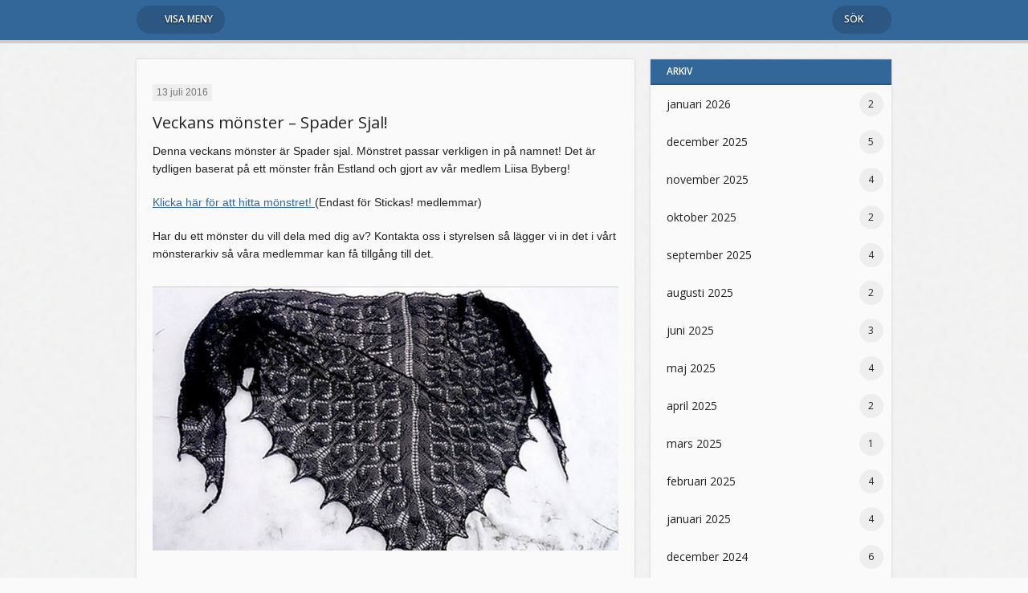

--- FILE ---
content_type: text/html; charset=UTF-8
request_url: https://www.sticka.org/veckans-monster-spader-sjal/
body_size: 8006
content:
<!doctype html>

<html>

<head>
	<meta charset="UTF-8">

	<meta name="viewport" content="width=device-width,height=device-height,initial-scale=1,maximum-scale=1,user-scalable=0">
    <meta name="apple-mobile-web-app-capable" content="yes">
    <meta name="apple-mobile-web-app-status-bar-style" content="black">
	<meta name="robots" content="index, follow">

  

	<meta name="description" content="Denna veckans mönster är Spader sjal. Mönstret passar verkligen in på namnet! Det är tydligen baserat på ett mönster från Estland och gjort av vår&hellip;">

	<meta property="og:type" content="article" />
	<meta property="og:title" content=" &#8211; Veckans mönster &#8211; Spader Sjal!Sticka! - Sveriges Stickförening" />
	<meta property="og:description" content="Denna veckans mönster är Spader sjal. Mönstret passar verkligen in på namnet! Det är tydligen baserat på ett mönster från Estland och gjort av vår&hellip;" />
	<meta property="og:site_name" content="Sticka! - Sveriges Stickförening" />
	<meta property="og:locale" content="sv_SE" />

	<meta property="og:image" content="https://www.sticka.org/wp-content/themes/sticka_org/images/default-share.png" />

   	<link rel="stylesheet" href="//fonts.googleapis.com/css?family=Open+Sans:400,300,600,700">
	<link rel="stylesheet" href="//code.ionicframework.com/ionicons/1.4.1/css/ionicons.min.css">
    
	<script src="https://www.sticka.org/wp-content/themes/sticka_org/js/libraries.js?ver=1.0.1"></script>	
	<script src="https://www.sticka.org/wp-content/themes/sticka_org/js/script.js?ver=1.0.1"></script>	

	<title> &#8211; Veckans mönster &#8211; Spader Sjal!Sticka! - Sveriges Stickförening</title>
				
	<link rel="stylesheet" href="https://www.sticka.org/wp-content/themes/sticka_org/style.css?ver=1.0.1">
	
	<meta name='robots' content='max-image-preview:large' />
<link rel='dns-prefetch' href='//maps.google.com' />
<link rel='dns-prefetch' href='//s.w.org' />
<link rel="alternate" type="application/rss+xml" title="Sticka! &raquo; Veckans mönster &#8211; Spader Sjal! kommentarsflöde" href="https://www.sticka.org/veckans-monster-spader-sjal/feed/" />
<script type="text/javascript">
window._wpemojiSettings = {"baseUrl":"https:\/\/s.w.org\/images\/core\/emoji\/13.1.0\/72x72\/","ext":".png","svgUrl":"https:\/\/s.w.org\/images\/core\/emoji\/13.1.0\/svg\/","svgExt":".svg","source":{"concatemoji":"https:\/\/www.sticka.org\/wp-includes\/js\/wp-emoji-release.min.js?ver=5.9.12"}};
/*! This file is auto-generated */
!function(e,a,t){var n,r,o,i=a.createElement("canvas"),p=i.getContext&&i.getContext("2d");function s(e,t){var a=String.fromCharCode;p.clearRect(0,0,i.width,i.height),p.fillText(a.apply(this,e),0,0);e=i.toDataURL();return p.clearRect(0,0,i.width,i.height),p.fillText(a.apply(this,t),0,0),e===i.toDataURL()}function c(e){var t=a.createElement("script");t.src=e,t.defer=t.type="text/javascript",a.getElementsByTagName("head")[0].appendChild(t)}for(o=Array("flag","emoji"),t.supports={everything:!0,everythingExceptFlag:!0},r=0;r<o.length;r++)t.supports[o[r]]=function(e){if(!p||!p.fillText)return!1;switch(p.textBaseline="top",p.font="600 32px Arial",e){case"flag":return s([127987,65039,8205,9895,65039],[127987,65039,8203,9895,65039])?!1:!s([55356,56826,55356,56819],[55356,56826,8203,55356,56819])&&!s([55356,57332,56128,56423,56128,56418,56128,56421,56128,56430,56128,56423,56128,56447],[55356,57332,8203,56128,56423,8203,56128,56418,8203,56128,56421,8203,56128,56430,8203,56128,56423,8203,56128,56447]);case"emoji":return!s([10084,65039,8205,55357,56613],[10084,65039,8203,55357,56613])}return!1}(o[r]),t.supports.everything=t.supports.everything&&t.supports[o[r]],"flag"!==o[r]&&(t.supports.everythingExceptFlag=t.supports.everythingExceptFlag&&t.supports[o[r]]);t.supports.everythingExceptFlag=t.supports.everythingExceptFlag&&!t.supports.flag,t.DOMReady=!1,t.readyCallback=function(){t.DOMReady=!0},t.supports.everything||(n=function(){t.readyCallback()},a.addEventListener?(a.addEventListener("DOMContentLoaded",n,!1),e.addEventListener("load",n,!1)):(e.attachEvent("onload",n),a.attachEvent("onreadystatechange",function(){"complete"===a.readyState&&t.readyCallback()})),(n=t.source||{}).concatemoji?c(n.concatemoji):n.wpemoji&&n.twemoji&&(c(n.twemoji),c(n.wpemoji)))}(window,document,window._wpemojiSettings);
</script>
<style type="text/css">
img.wp-smiley,
img.emoji {
	display: inline !important;
	border: none !important;
	box-shadow: none !important;
	height: 1em !important;
	width: 1em !important;
	margin: 0 0.07em !important;
	vertical-align: -0.1em !important;
	background: none !important;
	padding: 0 !important;
}
</style>
	<link rel='stylesheet' id='wp-block-library-css'  href='https://www.sticka.org/wp-includes/css/dist/block-library/style.min.css?ver=5.9.12' type='text/css' media='all' />
<style id='global-styles-inline-css' type='text/css'>
body{--wp--preset--color--black: #000000;--wp--preset--color--cyan-bluish-gray: #abb8c3;--wp--preset--color--white: #ffffff;--wp--preset--color--pale-pink: #f78da7;--wp--preset--color--vivid-red: #cf2e2e;--wp--preset--color--luminous-vivid-orange: #ff6900;--wp--preset--color--luminous-vivid-amber: #fcb900;--wp--preset--color--light-green-cyan: #7bdcb5;--wp--preset--color--vivid-green-cyan: #00d084;--wp--preset--color--pale-cyan-blue: #8ed1fc;--wp--preset--color--vivid-cyan-blue: #0693e3;--wp--preset--color--vivid-purple: #9b51e0;--wp--preset--gradient--vivid-cyan-blue-to-vivid-purple: linear-gradient(135deg,rgba(6,147,227,1) 0%,rgb(155,81,224) 100%);--wp--preset--gradient--light-green-cyan-to-vivid-green-cyan: linear-gradient(135deg,rgb(122,220,180) 0%,rgb(0,208,130) 100%);--wp--preset--gradient--luminous-vivid-amber-to-luminous-vivid-orange: linear-gradient(135deg,rgba(252,185,0,1) 0%,rgba(255,105,0,1) 100%);--wp--preset--gradient--luminous-vivid-orange-to-vivid-red: linear-gradient(135deg,rgba(255,105,0,1) 0%,rgb(207,46,46) 100%);--wp--preset--gradient--very-light-gray-to-cyan-bluish-gray: linear-gradient(135deg,rgb(238,238,238) 0%,rgb(169,184,195) 100%);--wp--preset--gradient--cool-to-warm-spectrum: linear-gradient(135deg,rgb(74,234,220) 0%,rgb(151,120,209) 20%,rgb(207,42,186) 40%,rgb(238,44,130) 60%,rgb(251,105,98) 80%,rgb(254,248,76) 100%);--wp--preset--gradient--blush-light-purple: linear-gradient(135deg,rgb(255,206,236) 0%,rgb(152,150,240) 100%);--wp--preset--gradient--blush-bordeaux: linear-gradient(135deg,rgb(254,205,165) 0%,rgb(254,45,45) 50%,rgb(107,0,62) 100%);--wp--preset--gradient--luminous-dusk: linear-gradient(135deg,rgb(255,203,112) 0%,rgb(199,81,192) 50%,rgb(65,88,208) 100%);--wp--preset--gradient--pale-ocean: linear-gradient(135deg,rgb(255,245,203) 0%,rgb(182,227,212) 50%,rgb(51,167,181) 100%);--wp--preset--gradient--electric-grass: linear-gradient(135deg,rgb(202,248,128) 0%,rgb(113,206,126) 100%);--wp--preset--gradient--midnight: linear-gradient(135deg,rgb(2,3,129) 0%,rgb(40,116,252) 100%);--wp--preset--duotone--dark-grayscale: url('#wp-duotone-dark-grayscale');--wp--preset--duotone--grayscale: url('#wp-duotone-grayscale');--wp--preset--duotone--purple-yellow: url('#wp-duotone-purple-yellow');--wp--preset--duotone--blue-red: url('#wp-duotone-blue-red');--wp--preset--duotone--midnight: url('#wp-duotone-midnight');--wp--preset--duotone--magenta-yellow: url('#wp-duotone-magenta-yellow');--wp--preset--duotone--purple-green: url('#wp-duotone-purple-green');--wp--preset--duotone--blue-orange: url('#wp-duotone-blue-orange');--wp--preset--font-size--small: 13px;--wp--preset--font-size--medium: 20px;--wp--preset--font-size--large: 36px;--wp--preset--font-size--x-large: 42px;}.has-black-color{color: var(--wp--preset--color--black) !important;}.has-cyan-bluish-gray-color{color: var(--wp--preset--color--cyan-bluish-gray) !important;}.has-white-color{color: var(--wp--preset--color--white) !important;}.has-pale-pink-color{color: var(--wp--preset--color--pale-pink) !important;}.has-vivid-red-color{color: var(--wp--preset--color--vivid-red) !important;}.has-luminous-vivid-orange-color{color: var(--wp--preset--color--luminous-vivid-orange) !important;}.has-luminous-vivid-amber-color{color: var(--wp--preset--color--luminous-vivid-amber) !important;}.has-light-green-cyan-color{color: var(--wp--preset--color--light-green-cyan) !important;}.has-vivid-green-cyan-color{color: var(--wp--preset--color--vivid-green-cyan) !important;}.has-pale-cyan-blue-color{color: var(--wp--preset--color--pale-cyan-blue) !important;}.has-vivid-cyan-blue-color{color: var(--wp--preset--color--vivid-cyan-blue) !important;}.has-vivid-purple-color{color: var(--wp--preset--color--vivid-purple) !important;}.has-black-background-color{background-color: var(--wp--preset--color--black) !important;}.has-cyan-bluish-gray-background-color{background-color: var(--wp--preset--color--cyan-bluish-gray) !important;}.has-white-background-color{background-color: var(--wp--preset--color--white) !important;}.has-pale-pink-background-color{background-color: var(--wp--preset--color--pale-pink) !important;}.has-vivid-red-background-color{background-color: var(--wp--preset--color--vivid-red) !important;}.has-luminous-vivid-orange-background-color{background-color: var(--wp--preset--color--luminous-vivid-orange) !important;}.has-luminous-vivid-amber-background-color{background-color: var(--wp--preset--color--luminous-vivid-amber) !important;}.has-light-green-cyan-background-color{background-color: var(--wp--preset--color--light-green-cyan) !important;}.has-vivid-green-cyan-background-color{background-color: var(--wp--preset--color--vivid-green-cyan) !important;}.has-pale-cyan-blue-background-color{background-color: var(--wp--preset--color--pale-cyan-blue) !important;}.has-vivid-cyan-blue-background-color{background-color: var(--wp--preset--color--vivid-cyan-blue) !important;}.has-vivid-purple-background-color{background-color: var(--wp--preset--color--vivid-purple) !important;}.has-black-border-color{border-color: var(--wp--preset--color--black) !important;}.has-cyan-bluish-gray-border-color{border-color: var(--wp--preset--color--cyan-bluish-gray) !important;}.has-white-border-color{border-color: var(--wp--preset--color--white) !important;}.has-pale-pink-border-color{border-color: var(--wp--preset--color--pale-pink) !important;}.has-vivid-red-border-color{border-color: var(--wp--preset--color--vivid-red) !important;}.has-luminous-vivid-orange-border-color{border-color: var(--wp--preset--color--luminous-vivid-orange) !important;}.has-luminous-vivid-amber-border-color{border-color: var(--wp--preset--color--luminous-vivid-amber) !important;}.has-light-green-cyan-border-color{border-color: var(--wp--preset--color--light-green-cyan) !important;}.has-vivid-green-cyan-border-color{border-color: var(--wp--preset--color--vivid-green-cyan) !important;}.has-pale-cyan-blue-border-color{border-color: var(--wp--preset--color--pale-cyan-blue) !important;}.has-vivid-cyan-blue-border-color{border-color: var(--wp--preset--color--vivid-cyan-blue) !important;}.has-vivid-purple-border-color{border-color: var(--wp--preset--color--vivid-purple) !important;}.has-vivid-cyan-blue-to-vivid-purple-gradient-background{background: var(--wp--preset--gradient--vivid-cyan-blue-to-vivid-purple) !important;}.has-light-green-cyan-to-vivid-green-cyan-gradient-background{background: var(--wp--preset--gradient--light-green-cyan-to-vivid-green-cyan) !important;}.has-luminous-vivid-amber-to-luminous-vivid-orange-gradient-background{background: var(--wp--preset--gradient--luminous-vivid-amber-to-luminous-vivid-orange) !important;}.has-luminous-vivid-orange-to-vivid-red-gradient-background{background: var(--wp--preset--gradient--luminous-vivid-orange-to-vivid-red) !important;}.has-very-light-gray-to-cyan-bluish-gray-gradient-background{background: var(--wp--preset--gradient--very-light-gray-to-cyan-bluish-gray) !important;}.has-cool-to-warm-spectrum-gradient-background{background: var(--wp--preset--gradient--cool-to-warm-spectrum) !important;}.has-blush-light-purple-gradient-background{background: var(--wp--preset--gradient--blush-light-purple) !important;}.has-blush-bordeaux-gradient-background{background: var(--wp--preset--gradient--blush-bordeaux) !important;}.has-luminous-dusk-gradient-background{background: var(--wp--preset--gradient--luminous-dusk) !important;}.has-pale-ocean-gradient-background{background: var(--wp--preset--gradient--pale-ocean) !important;}.has-electric-grass-gradient-background{background: var(--wp--preset--gradient--electric-grass) !important;}.has-midnight-gradient-background{background: var(--wp--preset--gradient--midnight) !important;}.has-small-font-size{font-size: var(--wp--preset--font-size--small) !important;}.has-medium-font-size{font-size: var(--wp--preset--font-size--medium) !important;}.has-large-font-size{font-size: var(--wp--preset--font-size--large) !important;}.has-x-large-font-size{font-size: var(--wp--preset--font-size--x-large) !important;}
</style>
<script type='text/javascript' src='https://www.sticka.org/wp-includes/js/jquery/jquery.min.js?ver=3.6.0' id='jquery-core-js'></script>
<script type='text/javascript' src='https://www.sticka.org/wp-includes/js/jquery/jquery-migrate.min.js?ver=3.3.2' id='jquery-migrate-js'></script>
<script type='text/javascript' src='https://www.sticka.org/wp-content/plugins/alpa-contact-form/jquery.validate.js?ver=5.9.12' id='alpa-validate-js'></script>
<script type='text/javascript' src='https://www.sticka.org/wp-content/plugins/alpa-contact-form/contact_form.js?ver=5.9.12' id='alpa-contact_form-js'></script>
<script type='text/javascript' src='//maps.google.com/maps/api/js?key=AIzaSyBctGNDeyRs4L-sNzWIi2JQPqNvyjynlDM&#038;ver=5.9.12' id='google-maps-api-js'></script>
<link rel="https://api.w.org/" href="https://www.sticka.org/wp-json/" /><link rel="alternate" type="application/json" href="https://www.sticka.org/wp-json/wp/v2/posts/6878" /><link rel="EditURI" type="application/rsd+xml" title="RSD" href="https://www.sticka.org/xmlrpc.php?rsd" />
<link rel="wlwmanifest" type="application/wlwmanifest+xml" href="https://www.sticka.org/wp-includes/wlwmanifest.xml" /> 
<meta name="generator" content="WordPress 5.9.12" />
<link rel="canonical" href="https://www.sticka.org/veckans-monster-spader-sjal/" />
<link rel='shortlink' href='https://www.sticka.org/?p=6878' />
<link rel="alternate" type="application/json+oembed" href="https://www.sticka.org/wp-json/oembed/1.0/embed?url=https%3A%2F%2Fwww.sticka.org%2Fveckans-monster-spader-sjal%2F" />
<link rel="alternate" type="text/xml+oembed" href="https://www.sticka.org/wp-json/oembed/1.0/embed?url=https%3A%2F%2Fwww.sticka.org%2Fveckans-monster-spader-sjal%2F&#038;format=xml" />
	
	<style type="text/css">
	/* Custom color */
	
	/*
	#4370fb;
	#003ab9;
	*/
	
	a.button,
	.content-box h2,
	#page #header.wrapper,
	.calendar .calendar-date.selected .date-wrapper .month {
		background-color: #336699;
	}
	
	a.button:hover {
		background-color: #255687;
	}
	
	.content-box h2 {
		border-bottom-color: #255687;
	}
	
	a {
		color: #336699;
	}
	</style>
</head>


<body class="">
<script>
  (function(i,s,o,g,r,a,m){i['GoogleAnalyticsObject']=r;i[r]=i[r]||function(){
  (i[r].q=i[r].q||[]).push(arguments)},i[r].l=1*new Date();a=s.createElement(o),
  m=s.getElementsByTagName(o)[0];a.async=1;a.src=g;m.parentNode.insertBefore(a,m)
  })(window,document,'script','//www.google-analytics.com/analytics.js','ga');

  ga('create', 'UA-56475609-1', 'auto');
  ga('send', 'pageview');

</script>
<div id="menu">
<ul class="menu">
		<li><a href="https://www.sticka.org/">Startsida</a></li>
		<li><a href="https://www.sticka.org/om-foreningen/">Om föreningen</a></li>
		<li><a href="https://www.sticka.org/evenemang/">Evenemang</a></li>
		<li><a href="https://www.sticka.org/monster/">Mönster</a></li>
		<li><a href="https://www.sticka.org/tekniktips/">Tekniktips</a></li>
		<li><a href="https://www.sticka.org/lokalgrupper/">Lokalgrupper</a></li>
		<li><a href="https://shop.sticka.org/">Webshop</a></li>
		<li><a href="https://www.sticka.org/wp-login.php?redirect_to=https%3A%2F%2Fwww.sticka.org%2F">Logga in</a></li>
		<li><a href="https://www.sticka.org/medlem/registrera/">Bli medlem</a></li>
		<li><a href="https://www.sticka.org/kontakta-oss/">Kontakta oss</a></li>
	</ul>
</div>
<div id="search">
	<h2>Sök på Sticka!</h2>
	<p>Använd sökfunktionen för att söka på hemsidan.</p>
	
	<div class="column_inner">
	
	<form action="https://www.sticka.org" method="GET">
		<div class="field right-icon full-width">
			<a class="icon ion-ios7-search-strong"></a>
			<input type="text" name="s" value="" placeholder="Ange sökord" id="searchQuery" autocomplete="off" autocorrect="off">
		</div>
<p>Populära sökord: <a href="https://www.sticka.org?s=mönster" data-word="mönster">mönster</a>, <a href="https://www.sticka.org?s=medlemsbladet" data-word="medlemsbladet">medlemsbladet</a>, <a href="https://www.sticka.org?s=stickcafé" data-word="stickcafé">stickcafé</a></p>
	</form>
	
	</div>
	<ul class="menu" id="search-results">
		<li class="clone">
			<a href="">
				<div class="image ">
					<span class="icon "></span>
					<img src="">
				</div>
				<div class="details">
					<p class="type"></p>
					<h4></h4>
					<p class="description"></p>
				</div>
				<div class="clear"></div>
			</a>
		</li>
	</ul>
</div>
<div id="page-wrapper">
	<div id="page">
		<div id="header" class="wrapper fixed-height">
			<div class="container">
				<div class="column">
					<div class="menu-button-wrapper"><a href="https://www.sticka.org?show-menu" class="button menu-button left-icon" data-body-addClass="menu-visible"><span class="ion-navicon-round"></span> Visa meny</a></div>
					<div class="search-button-wrapper"><a href="https://www.sticka.org?s" class="button search-button right-icon" data-body-addClass="search-visible">Sök <span class="ion-ios7-search-strong"></span></a></div>
				</div>
			</div>
		</div>
<div class="wrapper content-boxes">
	<div class="container">
		<div class="column col_8_12 content-box">
			<div class="box-wrapper">
				<div class="column_inner">
<div class="article">
<p class="news-date">13 juli 2016</p><h2><a class="discreet" href="https://www.sticka.org/veckans-monster-spader-sjal/">Veckans mönster &#8211; Spader Sjal!</a></h2>
<p>Denna veckans mönster är Spader sjal. Mönstret passar verkligen in på namnet! Det är tydligen baserat på ett mönster från Estland och gjort av vår medlem Liisa Byberg!</p>
<p><a href="https://www.sticka.org/monster/spader-sjal/">Klicka här för att hitta mönstret! </a>(Endast för Stickas! medlemmar)</p>
<p>Har du ett mönster du vill dela med dig av? Kontakta oss i styrelsen så lägger vi in det i vårt mönsterarkiv så våra medlemmar kan få tillgång till det.</p>
<p><img loading="lazy" class="alignnone size-medium wp-image-5086" src="https://www.sticka.org/wp-content/uploads/spadersjal-800x454.jpg" alt="spadersjal" width="800" height="454" srcset="https://www.sticka.org/wp-content/uploads/spadersjal-800x454.jpg 800w, https://www.sticka.org/wp-content/uploads/spadersjal-1200x681.jpg 1200w, https://www.sticka.org/wp-content/uploads/spadersjal-300x170.jpg 300w, https://www.sticka.org/wp-content/uploads/spadersjal.jpg 1201w" sizes="(max-width: 800px) 100vw, 800px" /></p>
<div class="clear"></div>
<p class="article-info"><span class="icon ion-person"></span> Emma Tellblom &nbsp; </p>
<div style="clear: both"></div></div>
				</div>
			</div>
		</div>
		<div class="column col_4_12 content-box submenu sensitive">
			<div class="box-wrapper">
				<h2>Arkiv</h2>
				<div class="column_inner">
<ul class="menu">	<li><a href='https://www.sticka.org/2026/01/' class="discreet">januari 2026</a> <span class="label number_of_posts">2</span></li>
	<li><a href='https://www.sticka.org/2025/12/' class="discreet">december 2025</a> <span class="label number_of_posts">5</span></li>
	<li><a href='https://www.sticka.org/2025/11/' class="discreet">november 2025</a> <span class="label number_of_posts">4</span></li>
	<li><a href='https://www.sticka.org/2025/10/' class="discreet">oktober 2025</a> <span class="label number_of_posts">2</span></li>
	<li><a href='https://www.sticka.org/2025/09/' class="discreet">september 2025</a> <span class="label number_of_posts">4</span></li>
	<li><a href='https://www.sticka.org/2025/08/' class="discreet">augusti 2025</a> <span class="label number_of_posts">2</span></li>
	<li><a href='https://www.sticka.org/2025/06/' class="discreet">juni 2025</a> <span class="label number_of_posts">3</span></li>
	<li><a href='https://www.sticka.org/2025/05/' class="discreet">maj 2025</a> <span class="label number_of_posts">4</span></li>
	<li><a href='https://www.sticka.org/2025/04/' class="discreet">april 2025</a> <span class="label number_of_posts">2</span></li>
	<li><a href='https://www.sticka.org/2025/03/' class="discreet">mars 2025</a> <span class="label number_of_posts">1</span></li>
	<li><a href='https://www.sticka.org/2025/02/' class="discreet">februari 2025</a> <span class="label number_of_posts">4</span></li>
	<li><a href='https://www.sticka.org/2025/01/' class="discreet">januari 2025</a> <span class="label number_of_posts">4</span></li>
	<li><a href='https://www.sticka.org/2024/12/' class="discreet">december 2024</a> <span class="label number_of_posts">6</span></li>
	<li><a href='https://www.sticka.org/2024/11/' class="discreet">november 2024</a> <span class="label number_of_posts">1</span></li>
	<li><a href='https://www.sticka.org/2024/10/' class="discreet">oktober 2024</a> <span class="label number_of_posts">2</span></li>
	<li><a href='https://www.sticka.org/2024/09/' class="discreet">september 2024</a> <span class="label number_of_posts">2</span></li>
	<li><a href='https://www.sticka.org/2024/08/' class="discreet">augusti 2024</a> <span class="label number_of_posts">3</span></li>
	<li><a href='https://www.sticka.org/2024/07/' class="discreet">juli 2024</a> <span class="label number_of_posts">1</span></li>
	<li><a href='https://www.sticka.org/2024/06/' class="discreet">juni 2024</a> <span class="label number_of_posts">4</span></li>
	<li><a href='https://www.sticka.org/2024/05/' class="discreet">maj 2024</a> <span class="label number_of_posts">2</span></li>
	<li><a href='https://www.sticka.org/2024/04/' class="discreet">april 2024</a> <span class="label number_of_posts">1</span></li>
	<li><a href='https://www.sticka.org/2024/02/' class="discreet">februari 2024</a> <span class="label number_of_posts">2</span></li>
	<li><a href='https://www.sticka.org/2024/01/' class="discreet">januari 2024</a> <span class="label number_of_posts">3</span></li>
	<li><a href='https://www.sticka.org/2023/12/' class="discreet">december 2023</a> <span class="label number_of_posts">2</span></li>
	<li><a href='https://www.sticka.org/2023/11/' class="discreet">november 2023</a> <span class="label number_of_posts">4</span></li>
	<li><a href='https://www.sticka.org/2023/10/' class="discreet">oktober 2023</a> <span class="label number_of_posts">1</span></li>
	<li><a href='https://www.sticka.org/2023/09/' class="discreet">september 2023</a> <span class="label number_of_posts">1</span></li>
	<li><a href='https://www.sticka.org/2023/08/' class="discreet">augusti 2023</a> <span class="label number_of_posts">3</span></li>
	<li><a href='https://www.sticka.org/2023/07/' class="discreet">juli 2023</a> <span class="label number_of_posts">1</span></li>
	<li><a href='https://www.sticka.org/2023/06/' class="discreet">juni 2023</a> <span class="label number_of_posts">2</span></li>
	<li><a href='https://www.sticka.org/2023/05/' class="discreet">maj 2023</a> <span class="label number_of_posts">3</span></li>
	<li><a href='https://www.sticka.org/2023/04/' class="discreet">april 2023</a> <span class="label number_of_posts">7</span></li>
	<li><a href='https://www.sticka.org/2023/03/' class="discreet">mars 2023</a> <span class="label number_of_posts">7</span></li>
	<li><a href='https://www.sticka.org/2023/02/' class="discreet">februari 2023</a> <span class="label number_of_posts">1</span></li>
	<li><a href='https://www.sticka.org/2023/01/' class="discreet">januari 2023</a> <span class="label number_of_posts">2</span></li>
	<li><a href='https://www.sticka.org/2022/12/' class="discreet">december 2022</a> <span class="label number_of_posts">2</span></li>
	<li><a href='https://www.sticka.org/2022/11/' class="discreet">november 2022</a> <span class="label number_of_posts">5</span></li>
	<li><a href='https://www.sticka.org/2022/10/' class="discreet">oktober 2022</a> <span class="label number_of_posts">3</span></li>
	<li><a href='https://www.sticka.org/2022/09/' class="discreet">september 2022</a> <span class="label number_of_posts">2</span></li>
	<li><a href='https://www.sticka.org/2022/07/' class="discreet">juli 2022</a> <span class="label number_of_posts">1</span></li>
	<li><a href='https://www.sticka.org/2022/06/' class="discreet">juni 2022</a> <span class="label number_of_posts">1</span></li>
	<li><a href='https://www.sticka.org/2022/05/' class="discreet">maj 2022</a> <span class="label number_of_posts">3</span></li>
	<li><a href='https://www.sticka.org/2022/04/' class="discreet">april 2022</a> <span class="label number_of_posts">4</span></li>
	<li><a href='https://www.sticka.org/2022/03/' class="discreet">mars 2022</a> <span class="label number_of_posts">1</span></li>
	<li><a href='https://www.sticka.org/2022/02/' class="discreet">februari 2022</a> <span class="label number_of_posts">3</span></li>
	<li><a href='https://www.sticka.org/2022/01/' class="discreet">januari 2022</a> <span class="label number_of_posts">7</span></li>
	<li><a href='https://www.sticka.org/2021/12/' class="discreet">december 2021</a> <span class="label number_of_posts">30</span></li>
	<li><a href='https://www.sticka.org/2021/11/' class="discreet">november 2021</a> <span class="label number_of_posts">5</span></li>
	<li><a href='https://www.sticka.org/2021/10/' class="discreet">oktober 2021</a> <span class="label number_of_posts">3</span></li>
	<li><a href='https://www.sticka.org/2021/09/' class="discreet">september 2021</a> <span class="label number_of_posts">3</span></li>
	<li><a href='https://www.sticka.org/2021/08/' class="discreet">augusti 2021</a> <span class="label number_of_posts">1</span></li>
	<li><a href='https://www.sticka.org/2021/07/' class="discreet">juli 2021</a> <span class="label number_of_posts">1</span></li>
	<li><a href='https://www.sticka.org/2021/06/' class="discreet">juni 2021</a> <span class="label number_of_posts">5</span></li>
	<li><a href='https://www.sticka.org/2021/05/' class="discreet">maj 2021</a> <span class="label number_of_posts">2</span></li>
	<li><a href='https://www.sticka.org/2021/04/' class="discreet">april 2021</a> <span class="label number_of_posts">4</span></li>
	<li><a href='https://www.sticka.org/2021/03/' class="discreet">mars 2021</a> <span class="label number_of_posts">4</span></li>
	<li><a href='https://www.sticka.org/2021/02/' class="discreet">februari 2021</a> <span class="label number_of_posts">4</span></li>
	<li><a href='https://www.sticka.org/2021/01/' class="discreet">januari 2021</a> <span class="label number_of_posts">3</span></li>
	<li><a href='https://www.sticka.org/2020/12/' class="discreet">december 2020</a> <span class="label number_of_posts">26</span></li>
	<li><a href='https://www.sticka.org/2020/11/' class="discreet">november 2020</a> <span class="label number_of_posts">14</span></li>
	<li><a href='https://www.sticka.org/2020/10/' class="discreet">oktober 2020</a> <span class="label number_of_posts">11</span></li>
	<li><a href='https://www.sticka.org/2020/09/' class="discreet">september 2020</a> <span class="label number_of_posts">6</span></li>
	<li><a href='https://www.sticka.org/2020/08/' class="discreet">augusti 2020</a> <span class="label number_of_posts">6</span></li>
	<li><a href='https://www.sticka.org/2020/07/' class="discreet">juli 2020</a> <span class="label number_of_posts">6</span></li>
	<li><a href='https://www.sticka.org/2020/06/' class="discreet">juni 2020</a> <span class="label number_of_posts">10</span></li>
	<li><a href='https://www.sticka.org/2020/05/' class="discreet">maj 2020</a> <span class="label number_of_posts">7</span></li>
	<li><a href='https://www.sticka.org/2020/04/' class="discreet">april 2020</a> <span class="label number_of_posts">9</span></li>
	<li><a href='https://www.sticka.org/2020/03/' class="discreet">mars 2020</a> <span class="label number_of_posts">11</span></li>
	<li><a href='https://www.sticka.org/2020/02/' class="discreet">februari 2020</a> <span class="label number_of_posts">6</span></li>
	<li><a href='https://www.sticka.org/2020/01/' class="discreet">januari 2020</a> <span class="label number_of_posts">11</span></li>
	<li><a href='https://www.sticka.org/2019/12/' class="discreet">december 2019</a> <span class="label number_of_posts">8</span></li>
	<li><a href='https://www.sticka.org/2019/11/' class="discreet">november 2019</a> <span class="label number_of_posts">5</span></li>
	<li><a href='https://www.sticka.org/2019/10/' class="discreet">oktober 2019</a> <span class="label number_of_posts">5</span></li>
	<li><a href='https://www.sticka.org/2019/09/' class="discreet">september 2019</a> <span class="label number_of_posts">6</span></li>
	<li><a href='https://www.sticka.org/2019/08/' class="discreet">augusti 2019</a> <span class="label number_of_posts">4</span></li>
	<li><a href='https://www.sticka.org/2019/07/' class="discreet">juli 2019</a> <span class="label number_of_posts">2</span></li>
	<li><a href='https://www.sticka.org/2019/06/' class="discreet">juni 2019</a> <span class="label number_of_posts">6</span></li>
	<li><a href='https://www.sticka.org/2019/05/' class="discreet">maj 2019</a> <span class="label number_of_posts">3</span></li>
	<li><a href='https://www.sticka.org/2019/04/' class="discreet">april 2019</a> <span class="label number_of_posts">11</span></li>
	<li><a href='https://www.sticka.org/2019/03/' class="discreet">mars 2019</a> <span class="label number_of_posts">4</span></li>
	<li><a href='https://www.sticka.org/2019/02/' class="discreet">februari 2019</a> <span class="label number_of_posts">8</span></li>
	<li><a href='https://www.sticka.org/2019/01/' class="discreet">januari 2019</a> <span class="label number_of_posts">9</span></li>
	<li><a href='https://www.sticka.org/2018/12/' class="discreet">december 2018</a> <span class="label number_of_posts">8</span></li>
	<li><a href='https://www.sticka.org/2018/11/' class="discreet">november 2018</a> <span class="label number_of_posts">6</span></li>
	<li><a href='https://www.sticka.org/2018/10/' class="discreet">oktober 2018</a> <span class="label number_of_posts">6</span></li>
	<li><a href='https://www.sticka.org/2018/09/' class="discreet">september 2018</a> <span class="label number_of_posts">9</span></li>
	<li><a href='https://www.sticka.org/2018/08/' class="discreet">augusti 2018</a> <span class="label number_of_posts">12</span></li>
	<li><a href='https://www.sticka.org/2018/07/' class="discreet">juli 2018</a> <span class="label number_of_posts">4</span></li>
	<li><a href='https://www.sticka.org/2018/06/' class="discreet">juni 2018</a> <span class="label number_of_posts">7</span></li>
	<li><a href='https://www.sticka.org/2018/05/' class="discreet">maj 2018</a> <span class="label number_of_posts">7</span></li>
	<li><a href='https://www.sticka.org/2018/04/' class="discreet">april 2018</a> <span class="label number_of_posts">6</span></li>
	<li><a href='https://www.sticka.org/2018/03/' class="discreet">mars 2018</a> <span class="label number_of_posts">9</span></li>
	<li><a href='https://www.sticka.org/2018/02/' class="discreet">februari 2018</a> <span class="label number_of_posts">6</span></li>
	<li><a href='https://www.sticka.org/2018/01/' class="discreet">januari 2018</a> <span class="label number_of_posts">12</span></li>
	<li><a href='https://www.sticka.org/2017/12/' class="discreet">december 2017</a> <span class="label number_of_posts">8</span></li>
	<li><a href='https://www.sticka.org/2017/11/' class="discreet">november 2017</a> <span class="label number_of_posts">7</span></li>
	<li><a href='https://www.sticka.org/2017/10/' class="discreet">oktober 2017</a> <span class="label number_of_posts">6</span></li>
	<li><a href='https://www.sticka.org/2017/09/' class="discreet">september 2017</a> <span class="label number_of_posts">2</span></li>
	<li><a href='https://www.sticka.org/2017/08/' class="discreet">augusti 2017</a> <span class="label number_of_posts">7</span></li>
	<li><a href='https://www.sticka.org/2017/07/' class="discreet">juli 2017</a> <span class="label number_of_posts">10</span></li>
	<li><a href='https://www.sticka.org/2017/06/' class="discreet">juni 2017</a> <span class="label number_of_posts">13</span></li>
	<li><a href='https://www.sticka.org/2017/05/' class="discreet">maj 2017</a> <span class="label number_of_posts">12</span></li>
	<li><a href='https://www.sticka.org/2017/04/' class="discreet">april 2017</a> <span class="label number_of_posts">8</span></li>
	<li><a href='https://www.sticka.org/2017/03/' class="discreet">mars 2017</a> <span class="label number_of_posts">9</span></li>
	<li><a href='https://www.sticka.org/2017/02/' class="discreet">februari 2017</a> <span class="label number_of_posts">9</span></li>
	<li><a href='https://www.sticka.org/2017/01/' class="discreet">januari 2017</a> <span class="label number_of_posts">7</span></li>
	<li><a href='https://www.sticka.org/2016/12/' class="discreet">december 2016</a> <span class="label number_of_posts">8</span></li>
	<li><a href='https://www.sticka.org/2016/11/' class="discreet">november 2016</a> <span class="label number_of_posts">10</span></li>
	<li><a href='https://www.sticka.org/2016/10/' class="discreet">oktober 2016</a> <span class="label number_of_posts">10</span></li>
	<li><a href='https://www.sticka.org/2016/09/' class="discreet">september 2016</a> <span class="label number_of_posts">8</span></li>
	<li><a href='https://www.sticka.org/2016/08/' class="discreet">augusti 2016</a> <span class="label number_of_posts">11</span></li>
	<li><a href='https://www.sticka.org/2016/07/' class="discreet">juli 2016</a> <span class="label number_of_posts">5</span></li>
	<li><a href='https://www.sticka.org/2016/06/' class="discreet">juni 2016</a> <span class="label number_of_posts">10</span></li>
	<li><a href='https://www.sticka.org/2016/05/' class="discreet">maj 2016</a> <span class="label number_of_posts">16</span></li>
	<li><a href='https://www.sticka.org/2016/04/' class="discreet">april 2016</a> <span class="label number_of_posts">10</span></li>
	<li><a href='https://www.sticka.org/2016/03/' class="discreet">mars 2016</a> <span class="label number_of_posts">4</span></li>
	<li><a href='https://www.sticka.org/2016/02/' class="discreet">februari 2016</a> <span class="label number_of_posts">7</span></li>
	<li><a href='https://www.sticka.org/2016/01/' class="discreet">januari 2016</a> <span class="label number_of_posts">16</span></li>
	<li><a href='https://www.sticka.org/2015/12/' class="discreet">december 2015</a> <span class="label number_of_posts">11</span></li>
	<li><a href='https://www.sticka.org/2015/11/' class="discreet">november 2015</a> <span class="label number_of_posts">6</span></li>
	<li><a href='https://www.sticka.org/2015/10/' class="discreet">oktober 2015</a> <span class="label number_of_posts">4</span></li>
	<li><a href='https://www.sticka.org/2015/09/' class="discreet">september 2015</a> <span class="label number_of_posts">4</span></li>
	<li><a href='https://www.sticka.org/2015/08/' class="discreet">augusti 2015</a> <span class="label number_of_posts">5</span></li>
	<li><a href='https://www.sticka.org/2015/07/' class="discreet">juli 2015</a> <span class="label number_of_posts">4</span></li>
	<li><a href='https://www.sticka.org/2015/06/' class="discreet">juni 2015</a> <span class="label number_of_posts">4</span></li>
	<li><a href='https://www.sticka.org/2015/05/' class="discreet">maj 2015</a> <span class="label number_of_posts">5</span></li>
	<li><a href='https://www.sticka.org/2015/04/' class="discreet">april 2015</a> <span class="label number_of_posts">7</span></li>
	<li><a href='https://www.sticka.org/2015/03/' class="discreet">mars 2015</a> <span class="label number_of_posts">7</span></li>
	<li><a href='https://www.sticka.org/2015/02/' class="discreet">februari 2015</a> <span class="label number_of_posts">10</span></li>
	<li><a href='https://www.sticka.org/2015/01/' class="discreet">januari 2015</a> <span class="label number_of_posts">17</span></li>
	<li><a href='https://www.sticka.org/2014/12/' class="discreet">december 2014</a> <span class="label number_of_posts">8</span></li>
	<li><a href='https://www.sticka.org/2014/11/' class="discreet">november 2014</a> <span class="label number_of_posts">4</span></li>
</ul>				</div>
			</div>
		</div>

		
		<div class="column col_4_12 content-box submenu sensitive">
			<div class="box-wrapper">
				<h2>Kategorier</h2>
				<div class="column_inner">
<ul class="menu"><li><a href="https://www.sticka.org/bloggar/lokalgrupper/djarva-maskor/" class="discreet">(D)järva maskor</a><span class="label number_of_posts">1</span></li><li><a href="https://www.sticka.org/bloggar/lokalgrupper/avigmaskan/" class="discreet">Avigmaskan</a><span class="label number_of_posts">2</span></li><li><a href="https://www.sticka.org/bloggar/lokalgrupper/bingestickorna/" class="discreet">Bingestickorna</a><span class="label number_of_posts">9</span></li><li><a href="https://www.sticka.org/bloggar/lokalgrupper/bjorkstickorna/" class="discreet">Björkstickorna</a><span class="label number_of_posts">2</span></li><li><a href="https://www.sticka.org/bloggar/lokalgrupper/guldharvan/" class="discreet">Guldhärvan</a><span class="label number_of_posts">2</span></li><li><a href="https://www.sticka.org/bloggar/julkalender/" class="discreet">Julkalender</a><span class="label number_of_posts">51</span></li><li><a href="https://www.sticka.org/bloggar/lokalgrupper/kantmaskan/" class="discreet">Kantmaskan</a><span class="label number_of_posts">5</span></li><li><a href="https://www.sticka.org/bloggar/lokalgrupper/kullerbyttan/" class="discreet">Kullerbyttan</a><span class="label number_of_posts">1</span></li><li><a href="https://www.sticka.org/bloggar/lokalgrupper/" class="discreet">Lokalgrupper</a><span class="label number_of_posts">134</span></li><li><a href="https://www.sticka.org/bloggar/lokalgrupper/mittmaskan/" class="discreet">Mittmaskan</a><span class="label number_of_posts">1</span></li><li><a href="https://www.sticka.org/bloggar/monster/" class="discreet">Mönster</a><span class="label number_of_posts">7</span></li><li><a href="https://www.sticka.org/bloggar/mysteriestickning/" class="discreet">Mysteriestickning</a><span class="label number_of_posts">28</span></li><li><a href="https://www.sticka.org/bloggar/lokalgrupper/napparat-napit/" class="discreet">Näppärät Näpit</a><span class="label number_of_posts">13</span></li><li><a href="https://www.sticka.org/bloggar/nyheter/" class="discreet">Nyheter</a><span class="label number_of_posts">612</span></li><li><a href="https://www.sticka.org/bloggar/lokalgrupper/osterlenstickan/" class="discreet">Österlenstickan</a><span class="label number_of_posts">17</span></li><li><a href="https://www.sticka.org/bloggar/lokalgrupper/sandstickan/" class="discreet">Sandstickan</a><span class="label number_of_posts">1</span></li><li><a href="https://www.sticka.org/bloggar/lokalgrupper/spedorna/" class="discreet">Spedorna</a><span class="label number_of_posts">26</span></li><li><a href="https://www.sticka.org/bloggar/lokalgrupper/stick-opp/" class="discreet">Stick Opp</a><span class="label number_of_posts">82</span></li><li><a href="https://www.sticka.org/bloggar/stickstamma/" class="discreet">Stickstämma</a><span class="label number_of_posts">1</span></li><li><a href="https://www.sticka.org/bloggar/syfestival/" class="discreet">Syfestival</a><span class="label number_of_posts">18</span></li><li><a href="https://www.sticka.org/bloggar/tavling/" class="discreet">Tävling</a><span class="label number_of_posts">12</span></li><li><a href="https://www.sticka.org/bloggar/lokalgrupper/uppmaskan/" class="discreet">Uppmaskan</a><span class="label number_of_posts">3</span></li><li><a href="https://www.sticka.org/bloggar/workshop/" class="discreet">Workshop</a><span class="label number_of_posts">6</span></li></ul>				</div>
			</div>
		</div>
	</div>
</div>


		<div class="wrapper" id="footer">
			<div class="container">
				<div class="column footer-logo">
<img src="https://www.sticka.org/wp-content/uploads/Logotyp_farg_web.png" alt="">
				</div>
				<div class="wrapper contact-info">
					<div class="column col_3_12 page-links">
						<ul class="menu">
									<li class="item-1"><a class="discreet" href="https://www.sticka.org/">Startsida</a></li>
		<li class="item-2"><a class="discreet" href="https://www.sticka.org/om-foreningen/">Om föreningen</a></li>
		<li class="item-3"><a class="discreet" href="https://www.sticka.org/monster/">Mönster</a></li>
		<li class="item-4"><a class="discreet" href="https://www.sticka.org/lokalgrupper/">Lokalgrupper</a></li>
						</ul>						
					</div>
					<div class="column col_3_12 page-links">
						<ul class="menu">
													</ul>
					</div>
					<div class="column col_3_12 page-links">
						<ul class="menu">
													</ul>
					</div>
<!--
					<div class="column col_3_12">
<h4>Kontakt</h4>			<div class="textwidget"><ul class="menu">
<li><a class="discreet" href="mailto:info@sticka.org">info@sticka.org</a></li>
<li><a class="discreet" href="mailto:webmaster@sticka.org">webmaster@sticka.org</a></li>
</ul></div>
		<h4>BankGiro</h4>			<div class="textwidget"><ul class="menu">
<li><span>329-1283</span></li>
</ul></div>
							</div>
-->
					<div class="column col_3_12 page-links">
<ul class="menu"><li><h4>Kontakt</h4></li><li><a class="discreet" href="mailto:info@sticka.org">info@sticka.org</a></li><li><a class="discreet" href="mailto:webmaster@sticka.org">webmaster@sticka.org</a></li><li><h4>BankGiro</h4></li><li><span>329-1283</span></li></ul>					</div>

				</div>
				<div class="wrapper partner-logos">
<div class="partner-logo">
	<a href="http://www.hjalpstickan.se/" title="">
		<img src="https://www.sticka.org/wp-content/uploads/hjalpstickanlogo_transp.png" alt="">
	</a>
</div>
<div class="partner-logo">
	<a href="http://alltomhandarbete.se/page1566.aspx?filter=sticka" title="">
		<img src="https://www.sticka.org/wp-content/uploads/bannerAoH_400x140px-300x105.png" alt="">
	</a>
</div>
				</div>
			</div>
		</div>
	</div>
</div>
<script type='text/javascript' src='https://www.sticka.org/wp-content/plugins/alpa-gmaps/gmaps.js?ver=1.0.0' id='alpa-gmaps-js'></script>
<script type='text/javascript' src='https://www.sticka.org/wp-content/plugins/alpa-gmaps/gmaps-custom.js?ver=1.0.0' id='alpa-gmaps-custom-js'></script>
</body>

</html>

--- FILE ---
content_type: application/javascript
request_url: https://www.sticka.org/wp-content/plugins/alpa-gmaps/gmaps-custom.js?ver=1.0.0
body_size: 339
content:
jQuery(document).ready(function($) {	
	if($('#google-map[data-gmaps-geocode-address]').length > 0) {
		var themap = new GMaps({
			div: '#google-map',
			lat: 62.494079,
			lng: 15.391905,
			zoom: 4
		});
		
		$('#google-map').fadeTo(0,0);
	
		var location = $('#google-map[data-gmaps-geocode-address]').attr('data-gmaps-geocode-address');
		
		if(location != "") {
			GMaps.geocode({
				address: location,
				callback: function(results, status) {
					if (status == 'OK') {						
						var latlng = results[0].geometry.location;
						
						themap.setCenter(latlng.lat(), latlng.lng());
						
						themap.addMarker({
							lat: latlng.lat(),
							lng: latlng.lng()
						});
						
						themap.setZoom(13);
						
						setTimeout(function() {
							$('#google-map').fadeTo(500, 1);
						}, 2000);
					} else {
						$('#google-map-error').show();
						$('#google-map').hide()
					}
				}
			});
		}
	}
});